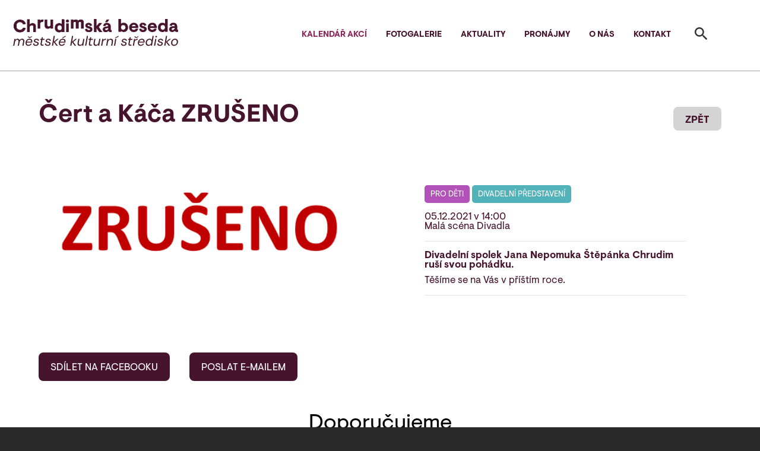

--- FILE ---
content_type: text/html; charset=UTF-8
request_url: https://www.chrudimskabeseda.cz/akce/5326/
body_size: 16344
content:
<!DOCTYPE html>
<html lang="cs" dir="ltr">
<head>
<meta charset="utf-8"/>
<meta name="viewport" content="width=device-width, initial-scale=1"/>
<meta http-equiv="x-ua-compatible" content="ie=edge"/>
<link rel="shortcut icon" href="/wp-content/themes/besedacr/images/favicon.ico">
<title>  Čert a Káča ZRUŠENO - Chrudimská beseda</title>
<link rel="stylesheet" href="https://cdn.jsdelivr.net/npm/bootstrap@4.5.3/dist/css/bootstrap.min.css">
<link rel="stylesheet" href="/css/style.css?v=1.41">
<link rel="stylesheet" href="https://www.chrudimskabeseda.cz/wp-content/themes/besedacr/style.css?v=1.41">
<script src="https://code.jquery.com/jquery-3.5.1.slim.min.js"></script>
<script src="https://cdn.jsdelivr.net/npm/bootstrap@4.5.3/dist/js/bootstrap.bundle.min.js"></script>
<meta name="robots" content="all,follow">
<meta name="author" content="prolidi.cz" />
<meta name="copyright" content="prolidi.cz" />
<meta property="og:locale" content="cs_CZ" />
<meta property="og:type" content="website" />
<meta property="og:title" content="  Čert a Káča ZRUŠENO - Chrudimská beseda" />
<meta property="og:description" content="" />
<meta property="og:image" content="https://www.chrudimskabeseda.cz/wp-content/uploads/2021/11/zruseno.png" />
<meta property="og:url" content="//www.chrudimskabeseda.cz/akce/5326/" />
<link rel='dns-prefetch' href='//s.w.org' />
		<script type="text/javascript">
			window._wpemojiSettings = {"baseUrl":"https:\/\/s.w.org\/images\/core\/emoji\/13.0.1\/72x72\/","ext":".png","svgUrl":"https:\/\/s.w.org\/images\/core\/emoji\/13.0.1\/svg\/","svgExt":".svg","source":{"concatemoji":"https:\/\/www.chrudimskabeseda.cz\/wp-includes\/js\/wp-emoji-release.min.js?ver=5.6.16"}};
			!function(e,a,t){var n,r,o,i=a.createElement("canvas"),p=i.getContext&&i.getContext("2d");function s(e,t){var a=String.fromCharCode;p.clearRect(0,0,i.width,i.height),p.fillText(a.apply(this,e),0,0);e=i.toDataURL();return p.clearRect(0,0,i.width,i.height),p.fillText(a.apply(this,t),0,0),e===i.toDataURL()}function c(e){var t=a.createElement("script");t.src=e,t.defer=t.type="text/javascript",a.getElementsByTagName("head")[0].appendChild(t)}for(o=Array("flag","emoji"),t.supports={everything:!0,everythingExceptFlag:!0},r=0;r<o.length;r++)t.supports[o[r]]=function(e){if(!p||!p.fillText)return!1;switch(p.textBaseline="top",p.font="600 32px Arial",e){case"flag":return s([127987,65039,8205,9895,65039],[127987,65039,8203,9895,65039])?!1:!s([55356,56826,55356,56819],[55356,56826,8203,55356,56819])&&!s([55356,57332,56128,56423,56128,56418,56128,56421,56128,56430,56128,56423,56128,56447],[55356,57332,8203,56128,56423,8203,56128,56418,8203,56128,56421,8203,56128,56430,8203,56128,56423,8203,56128,56447]);case"emoji":return!s([55357,56424,8205,55356,57212],[55357,56424,8203,55356,57212])}return!1}(o[r]),t.supports.everything=t.supports.everything&&t.supports[o[r]],"flag"!==o[r]&&(t.supports.everythingExceptFlag=t.supports.everythingExceptFlag&&t.supports[o[r]]);t.supports.everythingExceptFlag=t.supports.everythingExceptFlag&&!t.supports.flag,t.DOMReady=!1,t.readyCallback=function(){t.DOMReady=!0},t.supports.everything||(n=function(){t.readyCallback()},a.addEventListener?(a.addEventListener("DOMContentLoaded",n,!1),e.addEventListener("load",n,!1)):(e.attachEvent("onload",n),a.attachEvent("onreadystatechange",function(){"complete"===a.readyState&&t.readyCallback()})),(n=t.source||{}).concatemoji?c(n.concatemoji):n.wpemoji&&n.twemoji&&(c(n.twemoji),c(n.wpemoji)))}(window,document,window._wpemojiSettings);
		</script>
		<style type="text/css">
img.wp-smiley,
img.emoji {
	display: inline !important;
	border: none !important;
	box-shadow: none !important;
	height: 1em !important;
	width: 1em !important;
	margin: 0 .07em !important;
	vertical-align: -0.1em !important;
	background: none !important;
	padding: 0 !important;
}
</style>
	<link rel='stylesheet' id='wp-block-library-css'  href='https://www.chrudimskabeseda.cz/wp-includes/css/dist/block-library/style.min.css?ver=5.6.16' type='text/css' media='all' />
<link rel='stylesheet' id='newsletter-css'  href='https://www.chrudimskabeseda.cz/wp-content/plugins/newsletter/style.css?ver=7.2.0' type='text/css' media='all' />
<link rel="https://api.w.org/" href="https://www.chrudimskabeseda.cz/wp-json/" /><link rel="alternate" type="application/json" href="https://www.chrudimskabeseda.cz/wp-json/wp/v2/akce/5326" /><link rel="EditURI" type="application/rsd+xml" title="RSD" href="https://www.chrudimskabeseda.cz/xmlrpc.php?rsd" />
<link rel="wlwmanifest" type="application/wlwmanifest+xml" href="https://www.chrudimskabeseda.cz/wp-includes/wlwmanifest.xml" /> 
<meta name="generator" content="WordPress 5.6.16" />
<link rel="canonical" href="https://www.chrudimskabeseda.cz/akce/5326/" />
<link rel='shortlink' href='https://www.chrudimskabeseda.cz/?p=5326' />
<script>
function myAlert(msg) {
 var alert=document.getElementById('alert')
 alert.innerHTML='<input type="button" value="&#10006;" onclick="myAlertClose()"><br />'+msg;
 alert.style.display="block";
 document.getElementById('alertover').style.height=(document.body.offsetHeight>window.innerHeight?document.body.offsetHeight:window.innerHeight)+'px';
 document.getElementById('alertover').style.display="block";
 document.getElementById("alertover").onclick = myAlertClose;
}
function myAlertClose() {
 document.getElementById('alert').style.display="none";
 document.getElementById('alertover').style.display="none";
}
</script>
<script async src="https://www.googletagmanager.com/gtag/js?id=G-R84F5JGVNL"></script>
<script>window.dataLayer=window.dataLayer || []; function gtag(){dataLayer.push(arguments);} gtag('js',new Date()); gtag('config','G-R84F5JGVNL');</script>
</head>
<body class="path-frontpage">
 <div id="alertover"></div>
 <div id="alert"></div>
 <div>
		<div id="page-wrapper">
			<div id="page">
				<header id="header" class="header" role="banner" aria-label="Site header">
					<nav class="navbar navbar-expand-xl" id="navbar-main">
						<a href="/" title="Chrudimská beseda" rel="home" class="navbar-brand"><img src="/images/beseda-logo-mks-mah-300.png" alt="Logo Chrudimské besedy" class="img-fluid d-block align-top"></a>
						<button class="navbar-toggler navbar-toggler-right" type="button" data-toggle="collapse" data-target="#CollapsingNavbar" aria-controls="CollapsingNavbar" aria-expanded="false" aria-label="Toggle navigation"><span class="navbar-toggler-icon"></span> MENU</button>
						<div class="collapse navbar-collapse justify-content-end" id="CollapsingNavbar">
							<nav role="navigation" aria-labelledby="block-hlavninavigace-menu" id="block-hlavninavigace">
								<h2 class="sr-only" id="block-hlavninavigace-menu">Hlavní navigace</h2>
								<ul block="block-hlavninavigace" class="nav navbar-nav">
								<li class="nav-item"><a href="/kalendar-akci/" class="nav-link aktivni">Kalendář akcí</a></li><li class="nav-item"><a href="/fotogalerie/" class="nav-link">Fotogalerie</a></li><li class="nav-item"><a href="/aktuality/" class="nav-link">Aktuality</a></li><li class="nav-item"><a href="/pronajmy/" class="nav-link">Pronájmy</a></li><li class="nav-item"><a href="/o-nas/" class="nav-link">O nás</a></li><li class="nav-item"><a href="/kontakt/" class="nav-link">Kontakt</a></li>								</ul>
							</nav>
						</div>
					</nav>
					<button class="navbar-toggler navbar-toggler-right search" type="button" data-toggle="collapse" data-target="#ToggleSearch" aria-controls="CollapsingNavbar" aria-expanded="false" aria-label="Toggle search"><span class="navbar-toggler-icon"></span></button>
					<div class="searchform collapse navbar-collapse" id="ToggleSearch">
						<form method="get" action="https://www.chrudimskabeseda.cz" role="search">
							<input name="s" class="form-control fsearch" type="search" placeholder="Zadejte hledaný výraz ..." aria-label="Search">
						</form>
					</div>
				</header>
				<div id="main-wrapper" class="clearfix">
					<div id="main" class="container-fluid">
<link rel="stylesheet" href="/css/simple-lightbox.min.css">
<script src="/js/simple-lightbox.jquery.min.js"></script>
<div id="detailakce">
	<div class="button"><a href="javascript:window.history.back()"><span>ZPĚT</span></a></div>
	<h1 class="title">Čert a Káča ZRUŠENO</h1>
	<div class="clearfix"></div>
	<div class="row">
		<div class="col-md-6 nahled">
			<img class="nahled-img" src="https://www.chrudimskabeseda.cz/wp-content/uploads/2021/11/zruseno.png" alt="">
		</div>
		<div class="col-md-6 item nahled">
			<div class="text">
			<div class="kategorie bgpink">Pro děti</div>
			<div class="kategorie bgcyan">Divadelní představení</div>
<br /><br />05.12.2021 v 14:00<br/>Malá scéna Divadla<br/><hr><p><strong>Divadelní spolek Jana Nepomuka Štěpánka Chrudim ruší svou pohádku. </strong></p>
<p>Těšíme se na Vás v příštím roce.</p>
			<hr>
						</div>
		</div>
	</div>
	<div class="sdilet">
		<a href="https://facebook.com/sharer/sharer.php?u=https%3A%2F%2Fwww.chrudimskabeseda.cz%2Fakce%2F5326%2F" target="_blank">SDÍLET NA FACEBOOKU</a>
		<a href="mailto:?subject=Doporučuji+akci+v+Chrudimské+besedě&body=Na+adrese+https%3A%2F%2Fwww.chrudimskabeseda.cz%2Fakce%2F5326%2F+je+zaj%C3%ADmav%C3%A1+akce.">POSLAT E-MAILEM</a>
	</div>
	<br/>
	<div class="kalnovy-main">
	<h2>Doporučujeme</h2>
	<h4 style="color:white">Nenašel jsem žádné akce v daném místě.</h4>
</div>
<br clear="all" />
					</div>
				</div>
				<footer class="site-footer">
					<div class="container-fluid">
						<section class="row region">
							<div id="block-mapa" class="col-lg-3">
								<div class="content">
									<div class="clearfix">
										<iframe src="https://www.google.com/maps/embed?pb=!1m18!1m12!1m3!1d2567.102248089264!2d15.790013015882684!3d49.953184430950245!2m3!1f0!2f0!3f0!3m2!1i1024!2i768!4f13.1!3m3!1m2!1s0x470dca3d1a080641%3A0xc51b048a825e5f30!2s%C5%A0irok%C3%A1%2085%2C%20Chrudim%20IV%2C%20537%2001%20Chrudim!5e0!3m2!1scs!2scz!4v1601414296058!5m2!1scs!2scz" width="100%" height="100%" frameborder="0" style="border:0;" allowfullscreen="" aria-hidden="false" tabindex="0"></iframe>
									</div>
								</div>
							</div>
							<div id="block-kontaktvpaticce" class="col-lg-3">
								<div class="content">
									<div class="clearfix">
										<h2>Chrudimská beseda</h2>
										<p>Po–Pá: 08:00–15:00</p>
										<div class="kontakty">
										<div><img src="/images/ikona-telefon.svg" alt=""></div>&nbsp;<a href="tel:+420603115874">+420 603 115 874</a> | <a href="tel:+420469660662">+420 469 660 662</a><br/>
										<div><img src="/images/ikona-mail.svg" alt=""></div>&nbsp;<a href="mailto:chbeseda@chbeseda.cz">chbeseda@chbeseda.cz</a><br/>
										<div><img src="/images/ikona-mapa.svg" alt=""></div>&nbsp;Široká 85, 537 01 Chrudim<br/>
										</div>
									</div>
								</div>
							</div>
							<div id="block-webform" class="col-lg-4">
								<h2>Mějte přehled o kulturních akcích</h2>
								<!-- p style="color: #D4D4D4; font-size: 14px;">Po registraci si můžete upravit preference rozesílky dle toho, jaký typ akcí zajímá právě vás.</p -->
								<!--div class="tnp tnp-subscription">
									<form method="post" action="/?na=s">
										<input type="hidden" name="nlang" value="">
										<div class="tnp-field tnp-field-email">
											<label for="tnp-email" class="sr-only">E-mail</label>
											<input class="form-control tnp-email" id="edit-e-mail" type="email" name="ne" placeholder="Zadejte svůj e-mail" value="" required>
										</div>
										<div class="tnp-field tnp-privacy-field custom-control custom-checkbox">
											<label>
												<input type="checkbox" id="edit-gdpr" name="ny" required class="tnp-privacy custom-control-input">
												Souhlasím se <a href="/zpracovani-osobnich-udaju/" target="_blank">zpracováním údajů</a>
											</label>
										</div>
										<div class="tnp-field tnp-field-button">
											<input class="btn btn-primary tnp-submit" type="submit" value="MÍT PŘEHLED" >
										</div>
									</form>
								</div -->
								<div class="content">
									<form action="//www.chrudimskabeseda.cz/?na=s" method="post">
										<input type="hidden" name="nlang" value="">
										<fieldset class="form-group">
											<label for="edit-e-mail" class="sr-only">E-mail</label>
											<input type="email" id="edit-e-mail" name="ne" value="" size="60" maxlength="254" placeholder="Zadejte svůj e-mail" class="form-control" required="required" aria-required="true" pattern="[a-zA-Z0-9._%+-]+@[a-zA-Z0-9.-]+\.[a-zA-Z]{2,}$">
										</fieldset>
										<div class="custom-control custom-checkbox">
											<input type="checkbox" id="edit-gdpr" name="ny" class="custom-control-input" required="required" aria-required="true">
											<label class="custom-control-label" for="edit-gdpr">Souhlasím se <a href="//www.chrudimskabeseda.cz/zpracovani-osobnich-udaju/" target="_blank">zpracováním údajů</a></label>
										</div>
										<div class="form-group" id="edit-actions" style="margin-top: 10px;">
											<button class="btn btn-primary" type="submit" id="edit-actions-submit" value="MÍT PŘEHLED">MÍT PŘEHLED</button>
										</div>
									</form>
								</div>
							</div>
							<div id="block-socialnisite" class="col-lg-2">
								<div class="socsite">
									<div><img alt="" src="/images/ikona-fb.svg"></div>&nbsp;<a href="https://www.facebook.com/chrudimskabeseda" target="_blank">Facebook</a><br />
									<div><img alt="" src="/images/ikona-twitter.svg"></div>&nbsp;<a href="https://twitter.com/chrudimskabesed" target="_blank">Twitter</a><br />
									<div><img alt="" src="/images/ikona-instagram.svg"></div>&nbsp;<a href="https://www.instagram.com/chrudimskabeseda" target="_blank">Instagram</a><br />
								</div>
								<div class="socodkazy">
									<a href="https://www.chrudim.eu/" target="_blank">Město Chrudim</a><br />
									<a href="https://www.navstevnik.cz/" target="_blank">Návštěvník Chrudim</a><br />
									<a href="https://www.kulturavemeste.cz/pardubicky-kraj/chrudim/kulturni-mesicnik/" target="_blank">Kulturní program</a><br />
								</div>
							</div>
						</section>
						<section class="row region region-impressum">
							<nav role="navigation" aria-labelledby="block-impressum-menu" id="block-impressum" class="col-12">
								<h2 class="sr-only" id="block-impressum-menu">Impressum</h2>
								<div class="block-content impright">
									<ul block="block-impressum" class="clearfix nav">
										<li class="nav-item">
											<a href="//www.chrudimskabeseda.cz/vseobecne-obchodni-podminky/" class="nav-link">Všeobecné obchodní podmínky</a>
										</li>
										<li class="nav-item">
											<a href="//www.chrudimskabeseda.cz/zpracovani-osobnich-udaju/" class="nav-link">Zpracování osobních údajů</a>
										</li>
										<li class="nav-item">
											<a href="//www.chrudimskabeseda.cz/caste-dotazy/" class="nav-link">Časté dotazy</a>
										</li>
										<li class="nav-item">
											<a href="//www.chrudimskabeseda.cz/navstevni-rad/" class="nav-link">Návštěvní řád</a>
										</li>
									</ul>
									<a id="backtotop" href="#top"></a>
								</div>
								<div class="impline"></div>
								<div class="block-content impleft">
									<div style="padding: 15px 0 15px 25px;">
										&copy; Chrudimská beseda<br />
										<span>Design <a href="https://zelene.kiwi" target="_blank">zelene.kiwi</a> | Vývoj <a href="https://prolidi.cz" target="_blank">prolidi.cz</a></span>
									</div>
								</div>
							</nav>
						</section>
					</div>
				</footer>
				<div class="portala"><div><a href="//www.chrudimskabeseda.cz/">Chrudimská beseda</a>: <a href="//www.muzeumchrudim.cz/">Muzeum</a> | <a href="//www.divadlochrudim.cz/">Divadlo Karla Pippicha</a> | <a href="//www.kinochrudim.cz/">Městské kino</a> | <a href="//www.barokochrudim.cz/">Muzeum barokních soch</a> | <a href="//www.spolkovydumchrudim.cz/">Spolkový dům</a> | <a href="//www.restauracemuzeum.cz/">Restaurace</a></div></div>
			</div>
		</div>
	</div>
	</body>
</html>


--- FILE ---
content_type: text/css
request_url: https://www.chrudimskabeseda.cz/css/style.css?v=1.41
body_size: 49100
content:
/*
	Theme Name: Beseda Custom Design
	Description: Toto je design stránek pro chrudimskou besedu
	Version: 1.40.0
	Author: Michal & Michal Novotný
	Author URI: https://prolidi.cz
	Tags: Beseda, HTML5, CSS3
*/


/* ------------- main css ---------- */

@import url('https://fonts.googleapis.com/css2?family=Barlow+Condensed:wght@400;500;600;800&display=swap');

@font-face { font-family: Visuelt; src: url("/css/font/VISUELT-REGULAR-PRO.OTF") format("opentype"); }
@font-face { font-family: Visuelt; font-weight: bold; src: url("/css/font/VISUELT-BOLD-PRO.OTF") format("opentype"); }
@font-face { font-family: Visuelt; font-style: italic; src: url("/css/font/VISUELT-ITALIC-PRO.OTF") format("opentype"); }

html { scroll-behavior: smooth; }

h1.title { color: #fff; }
p { margin-bottom: 10px; }
strong { font-weight: 600; }
a, .link { color: #46142d; }
a:hover, a:focus, .link:hover, .link:focus { color: #d91c3c; }
a:active, .link:active { color: #23aeff;}
.text a { text-decoration: underline; }
.text a:hover { color: #888888; }
.button a { text-decoration: none; }
.small { font-size: 0.7em; }
.big { font-size: 1.4em; }
.bgblue { background-color: #214AA3; }
.bgred { background-color: #A34A21; }
.bggreen { background-color: #4AA321; }
.bgpink { background-color: #B252B9; }
.bgcyan { background-color: #52B2B9; }
.bgblack { background-color: #444; }
.bggrey { background-color: #AAA; }
.bgyellow { background-color: #B2B221; }
.aktivni { color: #8c285a !important; }
/* fix blurry images */
/* img { -webkit-backface-visibility: hidden; -ms-transform: translateZ(0); -webkit-transform: translateZ(0); transform: translateZ(0); } */
/* img { image-rendering: pixelated; } */

/* Zasrovnání obrázků podle uživatelského vstupu */
.alignleft { float: left; }
.alignright { float: right; }
.aligncenter { display: block; margin-left: auto !important; margin-right: auto !important; }

body { font-family: Visuelt, sans-serif; font-size: 14px; color: #3b3b3b; background: #292929; }

.header { position: fixed; z-index: 100; width: 100%; border-bottom: 1px solid #9f9f9f; }

#navbar-main { background-color: #fff; padding: 0; }
#navbar-top { background-color: #055a8e; }

.navbar-brand { margin: 0 .5rem .5rem 1rem; padding: 0; }
.navbar-brand img { height: 51px; }

.navbar-toggler { font-size: 0.9rem; line-height: 26px; border: 0; padding: 1rem; margin: 0; border-radius: 0; }
.navbar-toggler:focus { outline: none; }
.navbar-toggler-icon { background-image: url('/images/menu.svg'); }
.navbar-toggler[aria-expanded=true] { background: #686868; color: #fff; }
.navbar-toggler[aria-expanded=true] .navbar-toggler-icon { background-image: url('/images/menu-krizek.svg'); }

.search-toggler { font-size: 1rem; line-height: 26px; border: 0; padding: 1rem; margin: 0; border-radius: 0; }
.search-toggler:focus { outline: none; }
.search-toggler-icon { background-image: url('/images/ikona-lupa.svg'); }
.search-toggler[aria-expanded=true] { background: #686868; color: #fff; }
.search-toggler[aria-expanded=true] .search-toggler-icon { background-image: url('/images/menu-krizek.svg'); }

#block-hlavninavigace { background: #686868; padding: 3rem 5rem; }
#block-hlavninavigace a.nav-link { color: #fff; text-transform: uppercase; padding: .2rem 0; }
#block-hlavninavigace .nav-item { font-size: 1em; }
.search { position: absolute; right: 100px; top: 18px; }
.search img { width: 17px; height: 17px; }

#page { background: #fff; }
#header { top: 35px; }
#main-wrapper { background: #fff; padding-top: 95px; }
#content { padding-top: 2rem; padding-bottom: 2rem; }
#content-after { padding-bottom: 2rem; }

.path-frontpage h1.title { text-align: center; margin-bottom: 1rem; font-size: 1.6em; font-weight: 600; }
.path-frontpage #content { background: transparent url('/images/fotka-uvodni-banner-mobil.jpg') center center no-repeat; background-size: cover; /* border-bottom: 2px solid #686868;*/ }

#block-dalsiweby .nav-item { background: #46142d; border-radius: 15px; margin: 5px 0; padding: 0.6rem 1rem; width: 100%; border: 1px solid transparent; }
#block-dalsiweby .nav-item:hover { color: #fa4600; border: 1px solid #fff; }
#block-dalsiweby .nav-link:hover { }
#block-dalsiweby .nav-link { padding: 0.5rem 1rem 0.5rem 3rem; color: #fff; font-transform: uppercase; background: left center no-repeat; background-size: 2.2rem auto; text-transform: uppercase; line-height: initial; }
#block-dalsiweby .bg-salmuzeumcrcz { background-image: url('/images/ikona-muzeum.svg'); }
#block-dalsiweby .bg-divadlochrudimcz { background-image: url('/images/ikona-divadlo.svg'); }
#block-dalsiweby .bg-kinochrudimcz { background-image: url('/images/ikona-kino.svg'); }
#block-dalsiweby .bg-barokochrudimcz { background-image: url('/images/ikona-mubaso.svg'); }
#block-dalsiweby .bg-spolkovydum { background-image: url('/images/ikona-spolkovy-dum.svg'); }
#block-dalsiweby .bg-salmuzeumcrcz-restaurace { background-image: url('/images/ikona-restaurace.svg'); }
#block-dalsiweby .nav-link span { background-image: url('/images/open_in_new.svg'); width: 24px; height: 24px; display: inline-block; position: absolute; right: 30px; margin-top: -5px; -webkit-filter: invert(100%); filter: invert(100%); }

#block-odkazy { width: 100%; }
#block-odkazy .nav-item { width: 100%; margin: 0.5rem 0; background: #686868; border-radius: 15px; }
#block-odkazy .nav-link { text-align: center; text-transform: uppercase; color: #fff; padding: 1rem; }
#block-odkazy .nav-link:hover { opacity: 0.7; }

#block-aktuality { width: 112%; background: #46142d; border-radius: 0; padding: 30px 0; margin: 30px -15px 0 -15px; color: #fff; overflow: hidden; }
#block-aktuality h2 { font-size: 1.5em; font-weight: 600; text-align: center; padding-bottom: 5px; }
#block-aktuality .nav-item { line-height: normal; padding: 0 1rem 0.3em 1rem; width: 100%; }
#block-aktuality .nav-item div { text-overflow: ellipsis; overflow: hidden; white-space: initial; }
#block-aktuality li:nth-of-type(n+5) { display: none; }
#block-aktuality .nav-link { color: #fff; text-decoration: underline; padding-left: 0; padding-bottom: 0; display: inline-block; }
#block-aktuality .nav-link:hover { color: #aaa }
#block-aktuality .dalsiaktuality { text-align: -webkit-center; text-align: -moz-center; }
#block-aktuality .dalsiaktuality a { display:block;font-weight:600;width:150px;height:48px;border-radius:10px;color:#46142d;background:#fff;text-transform:uppercase;text-align:center;padding-top:15px;margin-top:20px; }
#block-aktuality .dalsiaktuality a:hover { background: #d4d4d4; text-decoration: none; }

#block-zkalendare { width: 100%; margin: 20px 0 0 0; color: #000; overflow: hidden; padding: 0; }
#block-zkalendare h2 { font-size: 1.5em; font-weight: 600; text-align: center; padding-bottom: 0px; }
#block-zkalendare .nav-item { position: relative; background: #d4d4d4; color: #000000CC; line-height: normal; width: 100%; border-radius: 15px; background-position: center; padding: 27% 0px 0px 0px; background-repeat: no-repeat; margin-bottom: 30px; background-size: cover; cursor: pointer; overflow: hidden; }
#block-zkalendare .nav-item:hover {  -webkit-filter: brightness(110%); filter: brightness(110%); }
#block-zkalendare .nav-item div { text-overflow: ellipsis; overflow: hidden; white-space: initial; }
#block-zkalendare .nav-link { color: #000000CC; font-weight: bold; padding-left: 0; padding-bottom: 0; }
#block-zkalendare .nav-link:hover { color: #aaa }
#block-zkalendare .dalsiakce { text-align: -webkit-center; text-align: -moz-center; }
#block-zkalendare .dalsiakce a { display:block;font-weight:600;width:150px;height:48px;border-radius:10px;color:#fff;background:#46142d;text-transform:uppercase;text-align:center;padding-top:15px;margin-top:0px; }
#block-zkalendare .dalsiakce a:hover { background: #d4d4d4; color: #46142d; text-decoration: none; }

#block-zfotogalerie { text-align: center; color: #000; overflow: hidden; margin: 50px -15px 0 -15px; width: 115%; }
#block-zfotogalerie h2 { font-size: 1.5em; font-weight: 600; text-align: center; padding-bottom: 30px; }
#block-zfotogalerie .carousel-inner { border-radius: 0; width: 100%; }
#block-zfotogalerie .carousel-inner img { width: 100%; height: 200px; object-fit: cover; }
#block-zfotogalerie .carousel-caption { position: relative; right: initial; left: initial; bottom: 0px; padding: 10px; width: 100%; text-align: center; background: #d4d4d4; color: #000; }
#block-zfotogalerie .carousel-caption h3 { width: 100%; font-size: 1em; font-weight: 600; margin-bottom: 0px; text-overflow: ellipsis; overflow: hidden; white-space: nowrap; }
#block-zfotogalerie .carousel-caption p { width: 100%; text-overflow: ellipsis; overflow: hidden; white-space: nowrap; }
#block-zfotogalerie .carousel-indicators { bottom: -10px; display: none; }
#block-zfotogalerie .carousel-indicators li { background-color: #000; opacity: 0.5; }
#block-zfotogalerie .carousel-indicators .active { opacity: 1 !important; }
#block-zfotogalerie .carousel-control-next, #block-zfotogalerie .carousel-control-prev { height: 100%; opacity: 0.7; }
#block-zfotogalerie .carousel-control-next:hover, #block-zfotogalerie .carousel-control-prev:hover { opacity: 1; }
#block-zfotogalerie .prohlednoutsi { position: relative; width: fit-content; text-align: center; margin: 0 auto; }
#block-zfotogalerie .prohlednoutsi a { display:block;font-weight:600;width:150px;height:48px;border-radius:10px;border: 2px solid #9F9F9F;color:#46142d;text-transform:uppercase;text-align:center;padding-top:10px;margin-top:10px; }
#block-zfotogalerie .prohlednoutsi a:hover { background: #46142d; color: #fff; border-color: #46142d; text-decoration: none; }

#content .field--name-body { background: #d4d4d4; padding: 2rem; border-radius: 15px; margin-top: 4rem; }
#content .title { font-size: 2.2em; }

.field--name-field-paragraphs > .field__item > .paragraph { margin-bottom: 4rem; }
.field--name-field-paragraphs > .field__item:last-child > .paragraph { margin-bottom: 0; }

.paragraph--type--cols-100  { background: #d4d4d4; padding: 2rem; border-radius: 15px; }

.paragraph--type--cols-50-50 > .row > .field--name-field-col-1,
.paragraph--type--cols-50-50 > .row > .field--name-field-col-2 { display: flex; align-items: stretch; }
.paragraph--type--cols-50-50 > .row > .field--name-field-col-1 > .field__items,
.paragraph--type--cols-50-50 > .row > .field--name-field-col-2 > .field__items { flex: 1; background: #d4d4d4; padding: 2rem; border-radius: 15px; }
.paragraph--type--cols-50-50 > .row > .field--name-field-col-1 { margin-bottom: 4rem; }

.paragraph--type--contact { margin-bottom: 2rem; }

.field--name-field-images { padding: 0; }
.field--name-field-images img { border-radius: 15px; margin: 1rem 0; }

.field--name-field-text h2 { font-size: 1.2em; font-weight: bold; }

.field--name-field-contact-image.field--type-image { float: none; }
.field--name-field-contact-image img { border-radius: 50%; }
.field--name-field-contact-name { font-weight: bold; color: #a42037; }
.field--name-field-contact-email a { color: inherit; text-decoration: underline; }
.field--name-field-contact-email a:hover { color: inherit; }

.view-lease-list .views-row { margin-bottom: 3rem; }
.node--type-lease { background: #d4d4d4; padding: 2rem; border-radius: 15px; }

.btn-primary { background-color: #46142d; border-color: #46142d; border: 0; }
.btn-primary:active, .btn-primary:hover, .btn-primary:focus { background-color: #fff !important; color: #46142d !important; }

.site-footer { background: #686868; padding: 0; font-family: Visuelt, sans-serif; color: #F0F0F0; }
.site-footer h2 { color: #00000066; font-weight: 600; font-size: 1.5em; margin-top: 25px; margin-bottom: 10px; }
.site-footer a { color: #F0F0F0; text-decoration: underline; }
.site-footer a:hover { color: #aaa !important; }
.site-footer .region { margin-top: 0; }
.site-footer .block { border: 0; }
.site-footer .content { font-size: 1em; }

#block-mapa { margin: 0; padding: 0; order: 2; }
#block-mapa .content { padding: 0; height: 100%; }
#block-mapa .content div { height: 100%; }
#block-mapa iframe { display: block; }
#edit-e-mail { background: #00000066 0% 0% no-repeat padding-box; color: #D4D4D4; border: 0; font-size: 1em; max-width: 300px; }
.custom-checkbox .custom-control-label:before, .custom-checkbox .custom-control-input:checked~.custom-control-label::before { background: #00000066 0% 0% no-repeat padding-box; color: #D4D4D4; border: 0; }
#edit-e-mail::placeholder { color: #D4D4D4; text-transform: uppercase; }
#edit-e-mail::-ms-input-placeholder { color: #D4D4D4; text-transform: uppercase; }
#edit-e-mail:-ms-input-placeholder { color: #D4D4D4; text-transform: uppercase; }
#block-kontaktvpaticce { padding: 0 20px 10px 20px; order: 1; }
#block-kontaktvpaticce .kontakty div { display: inline-block; width: 24px; height: 30px; margin-right: 5px; text-align: center; }
#block-webform { padding: 0 20px 10px 20px; order: 3; }
#block-socialnisite { padding: 0px 20px 20px 20px; order: 4; }
#block-socialnisite .socsite { margin-top: 0px; float: left; }
#block-socialnisite .socsite div { display: inline-block; width: 20px; text-align: center; }
#block-socialnisite .socodkazy { margin-top: 0px; float: right; }

.region-impressum { background: #fff; color: #46142d; }
.region-impressum .block { margin-top: 0; margin-bottom: 0; }
.region-impressum .impleft { float: left; height: auto; color:#46142d; }
.region-impressum .impleft a { text-decoration: underline; color: #46142d; }
.region-impressum .impright { float: none; height: auto; }
.region-impressum .impline { display: block; width: 100%; height: 2px; background: #686868 0% 0% no-repeat padding-box; }
.region-impressum .nav { display: block; width: 100%; }
#block-impressum { padding: 0; }
#block-impressum .block-content { display: flex; justify-content: flex-end; }
#block-impressum .block-content ul.nav { padding: 25px 10px; }
#block-impressum .nav-link { color: #46142d; text-decoration: underline; padding: 0.1rem 1rem; }

#backtotop { display: block; width: 87px; align-self: stretch; background: #46142d url('/images/ikona-sipka-nahoru.svg') no-repeat center center; }

.portal { position: fixed; top: 0px; left: 0px; right: 0px; text-align: center; background: #fff; padding: 7px; }
.portal a { color: #46142d; }
.portal img { height: 15px; }
.portala { padding: 0px 15px; background: #000; color: #bababa; /* background: linear-gradient(to right, rgba(0,0,0,1) 0%, rgba(0,0,0,0) 20%, rgba(0,0,0,0) 80%, rgba(0,0,0,1) 100%); */ }
.portala div { padding: 15px 0; text-align: center; white-space: nowrap; overflow: auto; }
.portala div a { color: #bababa; }
.portala div a:hover { color: #fff; }


/******************************************************************************/
/* Small devices (landscape phones, 576px and up) */
@media (min-width: 576px) {
.path-frontpage h1.title { font-size: 1.5em; }
#block-dalsiweby ul { display: flex; justify-content: center; flex-wrap: wrap; }
#ablock-dalsiweby .nav-item { border-radius: 15px; width: 40%; margin: 1rem; padding: 1rem; display: flex; justify-content: center; }
#ablock-dalsiweby .nav-item:after { content: ""; display: block; padding-bottom: 100%; } /* square */
#ablock-dalsiweby .nav-link { background-position: center 30%; padding: 9rem 1rem 0 1rem; text-align: center; background-size: auto; }
#block-dalsiweby .nav-link span { display: none; }
#block-dalsiweby .nav-item { border-radius: 15px; width: 170px; height: 170px; margin: 1rem; padding: 1rem; display: flex; justify-content: center; }
#block-dalsiweby .nav-link { background-position: center 30%; padding: 90px 0 0 0; text-align: center; background-size: auto; }
#block-aktuality { border-radius: 0 10px 10px 0; }
#block-zkalendare { margin: 50px 0 0 30px; }
#ablock-zkalendare .kategorie { position:absolute;top:20px;left:20px;}
#block-zfotogalerie .carousel-inner img { width: 100%; height: 400px; object-fit: cover; }
.region-impressum .nav { display: flex; }
#content .title { font-size: 3em; }
}

/******************************************************************************/
/* Medium devices (tablets, 768px and up) The navbar toggle appears at this breakpoint */
@media (min-width: 768px) {
#main-wrapper { padding-top: 140px; }
#content { padding-top: 3rem; padding-bottom: 3rem; }
#content-after { padding-bottom: 3rem; }
.path-frontpage h1.title { font-size: 2.3em; margin-bottom: 2rem; }
.navbar-brand {  }
.navbar-brand img { height: 96px; }
.navbar-toggler { padding: 3rem 1rem 0; margin: -45px 0 0px 0; border-radius: 0; height: 150px; }
.search { top: 40px; }
#block-hlavninavigace { background: #686868; padding: 2rem 5rem; }
#content { padding-left: 3.5rem; padding-right: 3.5rem; }
.path-frontpage #content { background: transparent url('/images/fotka-uvodni-banner-desktop.jpg') center center no-repeat; background-size: cover; }
#ablock-dalsiweby .nav-item { width: 25%; }
#ablock-dalsiweby .nav-link { padding: 6.5rem 0 0 0; }
#block-odkazy { width: 100%; }
#block-odkazy ul { width: 100%; display: flex; justify-content: center; flex-wrap: wrap; }
#ablock-odkazy .nav-item { width: 25%; display: flex; justify-content: center; flex-wrap: wrap; align-items: stretch; margin: 1rem; border-radius: 15px; }
#block-odkazy .nav-item { width: 170px; justify-content: center; align-items: stretch; margin: 1rem; border-radius: 15px; }
#block-odkazy .nav-link { width: 100%; height: 100%; padding: 2rem; display: flex; justify-content: center; align-items: center; font-weight: 500; }
#block-odkazy .nav-link:after { content: ""; display: block; padding-bottom: 100%; }
#block-zfotogalerie { margin: 60px auto;  width: 720px; }
#block-zfotogalerie .carousel-inner { border-radius: 30px; width: 720px; }
#block-zfotogalerie .prohlednoutsi { position: absolute; right: 30px; top: 15px; margin: 0; }
#block-zfotogalerie .carousel-indicators { display: flex; }
#block-zfotogalerie .carousel-caption { padding: 35px 10px 25px 30px; text-align: left; position: absolute; }
#block-zfotogalerie .carousel-caption h3 { font-size: 1.2em; font-weight: 600; margin-bottom: 0px; }
#block-zfotogalerie .prohlednoutsi a { margin-top: 20px; }
#block-zfotogalerie .carousel-caption h3 { width: 73%; }
#block-zfotogalerie .carousel-caption p { width: 73%; }
.site-footer h2 { font-size: 1.2em; margin-top: 15px; }
.portal { padding: 4px; }
.portal img { height: 28px; }
}

/******************************************************************************/
/* Large devices (desktops, 992px and up) */
@media (min-width: 992px) {
.path-frontpage h1.title { font-size: 3em; }
.navbar-brand img { height: 96px; }
.search { right: 60px; top: 34px; }
.search img { width: 30px; height: 30px; }
#block-hlavninavigace { background: transparent; padding: 0; margin-right: 150px; }
#block-hlavninavigace .nav-item { margin-left: 2rem; }
#block-hlavninavigace a.nav-link { color: #46142d; font-weight: 600; }
#block-hlavninavigace a.nav-link:hover { color: #8c285a; }
#block-odkazy .nav-item { width: 170px; height: 170px; font-size: 1em; }
#block-aktuality { border-radius: 0 15px 15px 0; padding: 40px 60px; margin-top: 50px }
#block-aktuality h2 { font-size: 2.6em; text-align: left; }
#block-aktuality li:nth-of-type(n+5) { display: block; }
#block-aktuality .nav-item { padding: 0 0 0.7em 2rem; }
#block-aktuality .nav-item div { white-space: nowrap; }
#block-aktuality .nav-link { font-size: 1.2em; padding-bottom: 5px; }
#block-aktuality .dalsiaktuality { text-align: -webkit-right; text-align: -moz-right; }
#block-zkalendare { padding: 40px 60px 0; }
/*#block-zkalendare h2 { font-size: 2.6em; text-align: left; } */
#block-zkalendare h2 { font-size: 2.6em; }
#block-zkalendare .nav-item { }
#block-zkalendare .nav-item div { white-space: nowrap; }
#block-zkalendare .nav-link { font-size: 1.2em; padding-bottom: 0; }
#ablock-zkalendare .dalsiakce { text-align: -webkit-right; text-align: -moz-right; }
#block-zfotogalerie h2 { font-size: 2.6em; }
#block-mapa { order: 1; }
#block-kontaktvpaticce { padding-left: 50px; padding-top: 20px; order: 2; }
#block-webform { padding-top: 20px; }
#block-socialnisite { padding: 40px 15px 40px 15px; }
#block-socialnisite .socsite { margin-top: 20px; float: none; }
#block-socialnisite .socodkazy { margin-top: 20px; float: none; }
.region-impressum .impleft { float: left; height: 80px; }
.region-impressum .impright { float: right; height: 80px; }
.region-impressum .impline { display: none; }
}

/******************************************************************************/
/* Extra large devices (large desktops, 1200px and up) */
@media (min-width: 1200px) {
/*html, body { font-size: 1.2em; }*/ /* Nemelo by byt pismo vetsi do 1200px??????????????????? */
#main-wrapper { padding-top: 155px; }
.navbar-brand img { height: 111px; }
.paragraph--type--cols-50-50 > .row > .field--name-field-col-1 { margin-bottom: 0; padding-right: 1.75rem; }
.paragraph--type--cols-50-50 > .row > .field--name-field-col-2 { padding-left: 1.75rem; }
.search { right: 60px; top: 40px; }
#block-webform #edit-e-mail { max-width: 300px; }
#block-zfotogalerie .carousel-control-next, #block-zfotogalerie .carousel-control-prev { height: 100%; width: 10%; }
}

/******************************************************************************/
@media (min-width: 1600px) {
#ablock-dalsiweby .nav-item { width: 14%; }
#ablock-odkazy .nav-item { width: 14%; }
#block-zfotogalerie .prohlednoutsi a { padding-top: 6px; }
#block-zfotogalerie .carousel-control-next, #block-zfotogalerie .carousel-control-prev { height: 100%; width: 10%; }
.portal { padding: 4px; }
}



/***** UPRAVY ZKOMPLETOVAT!!! *******************************/

/* search again OLD
.search { width: 80px; height: 195px; top: -15px; }
.search .navbar-toggler-icon { background-image: url('/images/ikona-lupa.svg'); }
.search .navbar-toggler[aria-expanded=true] { background: initial; }
.searchform { background: #686868; text-align: center; }
.searchform form { padding: 40px 10px; }
.searchform .fsearch { width: 98%; display: inline-block; background: #00000066; border: 0; color: #fff; }
.searchform .fsearch::placeholder { color: #fff; }
@media (max-width: 1599px) {
.search { top: -6px; height: 170px; }
}
@media (max-width: 1199px) {
.search { top: -4px; height: 155px; }
}
@media (max-width: 991px) {
.search { top: 0px; width: 60px; right: 80px; }
.search .navbar-toggler-icon { width: 18px; height: 18px; }
}
@media (max-width: 767px) {
.search { height: 60px; }
}
*/
/* search */
.search { width: 80px; height: 128px; top: 52px; }
.search .navbar-toggler-icon { background-image: url('/images/ikona-lupa.svg'); margin-top: -90px; }
.search .navbar-toggler[aria-expanded=true] { background: initial; }
.searchform { background: #686868; text-align: center; }
.searchform form { padding: 40px 10px; }
.searchform .fsearch { width: 98%; display: inline-block; background: #00000066; border: 0; color: #fff; }
.searchform .fsearch::placeholder { color: #fff; }
@media (max-width: 1599px) {
.search { top: 48px; height: 116px; }
.search .navbar-toggler-icon { margin-top: -55px; }
}
@media (max-width: 1199px) {
.search { top: 46px; height: 106px; }
}
@media (max-width: 991px) {
.search { width: 60px; right: 80px; }
.search .navbar-toggler-icon { margin-top: -50px; width: 18px; height: 18px; }
}
@media (max-width: 767px) {
.search { top: 1px; height: 65px; }
.search .navbar-toggler-icon { margin-top: -8px; }
}

/* udalosti */
#udalosti { display: flex; align-items: center; justify-content: center; }
#udalosti .item { margin: 16px; }
#udalosti .item a { display: flex; justify-content: center; align-items: center; width: 170px; height: 170px; background: #8c285a; color: #fff; border-radius: 15px; text-align: center; font-size: 1em; font-weight: 500; line-height: normal; padding: 32px; text-transform: uppercase; border: 1px solid transparent; }
#udalosti .item a:hover { text-decoration: none; border: 1px solid #000; box-shadow: 2px 2px 5px #888888; }
@media (max-width: 768px) {
#udalosti { display: block; }
#udalosti .item { margin: 16px 0; }
#udalosti .item a { width: 100%; height: 60px; margin-top: 10px; padding: 0 32px; }
}

/* osetreni textu */
.text img { max-width: 100%; height: auto; margin: 0 10px 10px 0; border-radius: 5px; }
.text iframe { max-width: 100%; max-height: 60vw; }

/* alerty */
#alert { position: fixed; left: 5%; top: 5%; width: 90%; height: 90%; display: none; background: #FFF; padding: 15px; border: 1px solid #888; z-index: 112; text-align: center; box-shadow: 5px 10px 8px #888888; border-radius: 5px; }
#alert input { position:absolute;top:2px;right:2px;margin:0;background:transparent;border:0 }
#alertover { position: absolute; top: 0; left:0; width: 100%; background: #888; opacity: 0.5; display: none; z-index: 111; }

/* novy kalendar */
.kalnovy-main { margin-top: 30px; text-align: center; }
.kalnovy-main a { color: #fff; text-decoration: none; }
.kalnovy-main a:hover .spodek { background: #8c285a; }
.kalnovy { background: #46142d; min-width: 250px; max-width: 500px; width: 95%; height: 300px; overflow: hidden; display: inline-block; border-radius: 10px; margin: 5px; position: relative; text-align: left; font-size: 1.1em; }
.kalnovy img {  min-width: 250px; max-width: 500px; width: 100%; height: 200px; object-fit: cover; }
.kalnovy .multikat { position: absolute; left: 10px; top: 10px; }
.kalnovy .kategorie { display: inline-block; border-radius: 5px; color: #fff; text-transform: uppercase; padding: 6px 10px; font-size: 0.8em; }
.kalnovy .spodek { background: #46142d; width:100%; height: 100px; padding: 5px 15px 15px 15px; position: relative; transition: background-color 0.2s; }
.kalnovy .spodek .leva { font-size: 120%; }
.kalnovy .spodek .prava { position: absolute; bottom: 15px; right: 15px; text-align: right; }
.kalnovy .spodek .leva div { line-height: 100%; width: 50%; font-size: 80%; }
.kalnovy .spodek .prava div { line-height: 100%; font-size: 80%; }
.kalnovy .spodek .prava strong { font-weight: 600; }
@media (max-width: 575px) {
.kalnovy-main { margin-top: 10px; padding: 0 10px; }
.kalnovy { margin: 0 0 10px 0; width: 100%; max-width: 575px; }
.kalnovy img { max-width: 575px; }
.kalnovy .spodek .leva div { line-height: 80%; }
.kalnovy .spodek .prava div { line-height: 80%; }
#block-zkalendare { width: 112%; margin: 20px -15px 0 -15px; }
}
@media (max-width: 350px) {
.kalnovy .spodek .leva div { display: none; }
}

/* stranka */
#stranka { margin: 50px; }
#stranka .title { margin-top: 1rem; text-align: left; color: #46142d; }
#stranka .text { background: #D4D4D4; color: #000000CC; border-radius: 15px; opacity: 1; padding: 60px; line-height: normal; }
#stranka .text li { font-size: 0.85rem; margin-bottom: 8px; font-weight: 600; }
#stranka .text ul { padding-inline-start: 16px; }
#stranka h5 { font-weight: 600; margin-top: 15px; }
#stranka .cervena { color: #46142d; }
@media (max-width: 768px) {
#stranka { margin: 50px 0 30px 0; }
#stranka .title { text-align: center; }
#stranka .text { padding: 20px; margin: 0; border-radius: 0; }
}

@media (max-width: 768px) {
#amain { padding: 0; }
#stranka { margin: 30px 0 30px 0; }
#stranka .title { text-align: center; }
#stranka .text { padding: 20px; margin: 0; border-radius: 0; }
}

/* galerie */
#galerie { margin: 40px; text-align: center; }
#galerie .row { width: 100%; }
#galerie img { display: inline-block; border-radius: 15px; }
#galerie img:hover { -webkit-filter: brightness(110%); filter: brightness(110%); }
#galerie .item { margin: 0 30px 30px 0; display: inline-block; }
#galerie .item img { width: 200px; height: 200px; object-fit: cover; }
@media (max-width: 767px) {
#galerie { margin: 10px; }
#galerie .item { margin: 20px 20px 0 0; }
#galerie .item img { width: 160px; height: 160px; }
}
@media (max-width: 575px) {
#galerie .item { margin: 10px; }
#galerie .item img { width: 130px; height: 130px; }
}
@media (max-width: 370px) {
#galerie { margin: 0px; }
}

/* aktuality */
#aktuality { margin: 30px 0; }
#aktuality .title { margin-top: 1rem; color: #46142d; }
#aktuality .row { max-width: fit-content; background: #46142d; color: #fff; border-radius: 15px; opacity: 1; padding: 60px; margin: 0 auto 60px; }
#aktuality .row .list { margin: auto; }
#aktuality .item { font-size: 1em; font-weight: normal; line-height: normal; margin-bottom: 15px; }
#aktuality .item a { color: #fff; font-size: 1.2em; text-decoration: underline; display: inline-block; padding-bottom: 5px; }
#aktuality .item a:hover { opacity: 0.7; }
#aktuality .button { text-align: left; }
#aktuality .button a { display: block; font-weight: 600; width: 160px; height: 48px; border: 2px solid #9F9F9F; border-radius: 8px; color: #46142d; text-transform: uppercase; text-align: center; padding-top: 10px; margin-top: 20px; }
#aktuality .button a:hover { background: #46142d; color: #fff; text-decoration: none; border-color: #46142d; }
@media (max-width: 768px) {
#aktuality .row { max-width: 100%; padding: 20px; margin: 0; border-radius: 0; }
#aktuality .item a { font-size: 1em; }
#aktuality .button { text-align: -webkit-center; text-align: -moz-center; margin: 0 auto; }
}

/* fotogalerie */
#fotogalerie { margin: 50px; }
#fotogalerie .title { text-align: left; color: #46142d; }
#fotogalerie a { color: #444; text-decoration: none; }
#fotogalerie a:hover .spodek { background: #8c285a; }
#fotogalerie .item { display: inline-grid; margin: 20px 20px 20px 0; width: 300px; height: 350px; background: #D4D4D4; color: #000000CC; border-radius: 15px; padding: 0px; overflow: hidden; line-height: normal; cursor: pointer; text-align: center; }
#fotogalerie .item img { width: 300px; height: 250px; object-fit: cover; }
#fotogalerie .item .spodek { font-size: 120%; background: #46142d; width:100%; height: 100px; padding: 10px 15px 15px 15px; position: relative; transition: background-color 0.2s; color: #fff; }
#fotogalerie #vyber-rok { background: none; border: none; color: #46142d; font-size: 2em; outline: none; }
#fotogalerie #vyber-rok option { }
@media (max-width: 799px) {
#fotogalerie { margin: 30px 0 30px 0; text-align: center; }
#fotogalerie .title { text-align: center; }
}
@media (max-width: 575px) {
#fotogalerie .title { text-align: center; }
#fotogalerie .item { width: 100%; height: 250px; margin: 0 0 20px 0; border-radius: 0; }
#fotogalerie .item img { width: 100%; height: 200px; }
#fotogalerie .item .spodek { padding-top: 5px; }
}

/* kalendar akci */
#kalendar .filter { margin: 0 auto; width: 650px; padding: 20px; background: #46142d; border-radius: 15px; font-size: 1.2rem; color: #fff; }
#kalendar .filter form { position: relative; }
#kalendar .filter select, #kalendar .filter input { width: 48%; max-width: 48%; height: 40px; padding: 10px; font-size: 1em; font-weight: 500; background: #fff; color: #000; border-radius: 4px; border: 0; margin-bottom: 10px; }
#kalendar .filter select { margin-right: 10px; text-transform: uppercase; }
#kalendar .filter .fco { padding-right: 35px; }
#kalendar .filter .fsearch { background: #fff url('/images/ikona-lupa.svg') no-repeat 97% center; background-size: 18px; width: 18px; position: absolute; right: 20px; bottom: 0px; }
#kalendar .filter *::placeholder { color: #888; }
#kalendar .filter *::-ms-input-placeholder { color: #888; }
#kalendar .filter *:-ms-input-placeholder { color: #888; }
#kalendar { margin: 50px 0 50px 5px; }
#kalendar .button a { float: left; margin-top: 8px; margin-right: 10px; background: #fff; border-radius: 8px; padding: 8px 13px 4px 15px; width: 50px; height: 50px; font-size: 1.8em; font-weight: 600; color: #46142d; }
#kalendar .button a:hover { background: #46142d; color: #fff; text-decoration: none; }
#kalendar .mesic { float: left; margin-right: 10px; font-size: 1.8em; font-weight: 600; color: #fff; margin-top: 20px; }
#kalendar .dny { overflow: auto; color: #fff; font-size: 1.2em; padding: 0; background: #46142d; border-radius: 8px 0 0 8px; position: relative; top: 8px; }
#kalendar .dny div { background: #46142d; white-space: nowrap; border-radius: 8px 0 0 8px; padding: 0 10px; }
#kalendar .dny a { display: inline-block; width: 30px; text-align: center; color: #fff; height: 50px; line-height: 100%; padding-top: 5px; }
#kalendar .dny a:hover { color: #46142d; background: #fff; text-decoration: none; }
#kalendar .dny .dnes { color: #46142d; background: #fff; display: inline-block; width: 30px; text-align: center; height: 50px; line-height: 100%; padding-top: 5px; }
#kalendar .dny .vikend { color: #fa4600; }
#kalendar .dny small { display: block; font-size: 0.75em; }
#kalendar .den { margin-top: 30px; }
#kalendar .den h5 { color: #fff; }
#kalendar .den u { font-weight: normal; text-decoration: none; text-transform: lowercase; }
#kalendar .den .hr { border-bottom: 4px solid #333333; }
#kalendar .den .item { margin: 20px auto; width: 650px; background: #D4D4D4; color: #000000CC; box-shadow: 0px 0px 30px #000000; border-radius: 15px; opacity: 1; padding: 30px 40px; line-height: normal; cursor: pointer; }
#kalendar .den .item:hover { -webkit-filter: brightness(110%); filter: brightness(110%); }
#kalendar .den .item h6 { font-size: 1.2rem; font-weight: 600; margin: 0; }
#kalendar .den .item small { font-size: 0.85rem; }
#kalendar .den .item .kategorie { width: fit-content; height: 30px; border-radius: 5px; color: #fff; text-transform: uppercase; text-align: center; padding: 6px 10px; font-size: 0.8em; margin-top: 10px; }
#kalendar .den .item .leva { width: 50%; display: inline-block; }
#kalendar .den .item .prava { width: 50%; display: inline; }
#kalendar .den .item .kde { text-align: right; padding-top: 10px; margin-right: -10px; clear: both; }
#kalendar .den .item img { display: block; width: 150px; height: 100px; object-fit: cover; border-radius: 8px; margin-right: -10px; float: right; }
#kalendar .den .item .leva a { color: #000000CC; text-decoration: none; }
#kalendar .den .item .leva a:hover { color: #9F9F9F; }
#kalendar #vyber-mesic, #kalendar #vyber-rok { float: left; background: #fff; color: #46142d; border-style: none; outline-style: none; -webkit-appearance: none; -moz-appearance: none; appearance: none; padding: 0 20px 0 10px; background: url(/images/arrow-down.png) 96% / 10px no-repeat; }
#kalendar #vyber-mesic option, #kalendar #vyber-rok option { background-color: #fff; }
#kalendar #vyber-mesic:enabled, #kalendar #vyber-rok:enabled { background-color: #fff; }
@media (max-width: 768px) {
#kalendar .filter { width: 100%; border-radius: 0; padding: 20px 10px 0 10px; }
#kalendar .filter select, #kalendar .filter input { width: 100%; max-width: 100%; }
#kalendar .filter .fsearch { right: 10px; }
#kalendar { margin: 30px 0; }
#kalendar .title { text-align: center; }
#kalendar .button a { font-size: 1.4rem; }
#kalendar .mesic { font-size: 1.4rem; margin-top: 22px; }
#kalendar .dny { width: 100%; padding: 0; top: 20px; border-radius: 0; background: linear-gradient(to right, rgba(0, 0, 0, 1) 0%, rgba(163, 33, 54, 1) 20%, rgba(163, 33, 54, 1) 80%, rgba(0, 0, 0, 1) 100%); }
#kalendar .dny div { border-radius: 0; background: transparent; }
#kalendar .den .item { padding: 20px; margin: 0 5% 20px 5%; width: 90%; }
#kalendar .den .item .kde { margin-right: 0px; }
#kalendar .den .item img { margin-right: 0px; }
#kalendar .den h5 { margin-left: 20px; font-size: 1rem; }
#kalendar .den .hr { margin-left: 20px; border-bottom: 2px solid #333333;  }
}
@media (max-width: 576px) {
#kalendar .den .item img { width: 100px; }
}
@media (max-width: 360px) {
#kalendar .mesic { font-size: 5vw; margin-right: 0; margin-top: 20px; }
#kalendar .multikat { top: 10px; left: 10px; }
}

/* kontakt */
#kontakt a { color: #D4D4D4; }
#kontakt a:hover { color: #FFF; }
#kontakt .title { margin: 3rem 45px 0 45px; text-align: left; color: #46142d; }
#kontakt .row { margin: 15px; }
#kontakt .col-md-6 { display: flex; }
#kontakt .text { width: 100%; min-width: 350px; padding: 40px 20px; background: #46142d; color: #D4D4D4; border-radius: 15px; margin: 15px; line-height: normal; }
#kontakt .text h5 { margin-bottom: 0; font-weight: 600; color: #fff; }
#kontakt .predprodej { border: 2px solid #FFFFFF; border-radius: 8px; padding: 20px; margin-left: -22px; }
#kontakt .predprodej span { display: inline-block; width: 60px; white-space: nowrap; }
#kontakt .adresa { float: left; font-size: 1.2em; line-height: normal; }
#akontakt .ucet { display: flex; align-items: flex-end; }
#kontakt .ucet a { font-size: 1.2em; }
#kontakt big { font-weight:600; }
#kontakt b { font-weight:600; }
#kontakt .lidi { columns: 2 250px; margin: 30px; }
#kontakt .item { margin-bottom: 20px; line-height: 100%; }
#kontakt small { font-size: 0.8em; padding-bottom: 10px; display: inline-block; }
#kontakt .mensi { font-size: 0.8em; padding: 10px 0; display: inline-block; }
#kontakt .foto { float: left; margin-right: 10px; }
#kontakt .foto img { width: 60px; height: 60px; border-radius: 15px; }
#kontakt .popis { display:inline-block; }
#kontakt .email { text-decoration: underline; }
@media (max-width: 768px) {
#amain { padding: 0; }
#kontakt { margin: 30px -15px; }
#kontakt .title { text-align: center; margin: 1rem 0 1rem; }
#kontakt .row { margin: 0; }
#kontakt .col-md-8 { padding: 0; }
#kontakt .text { padding: 20px; margin: 0; border-radius: 0; }
#kontakt .predprodej { margin-right: -22px; margin-top: -20px; }
#kontakt .lidi { margin: 15px; }
#kontakt .item a { font-size: 1em; }
}
@media (max-width: 576px) {
#kontakt .text { min-width: unset; padding: 10px 0px; }
}

/* pronajmy */
#pronajmy { margin: 50px; }
#pronajmy b { font-weight: 600; }
#pronajmy .title { margin-top: 1rem; text-align: left; color: #46142d; }
#pronajmy .text { background: #D4D4D4; color: #000000CC; border-radius: 15px; opacity: 1; padding: 40px 60px; margin-bottom: 20px; padding-bottom: 100px}
#pronajmy .vetsi { font-size: 1.2em; }
#pronajmy h5 { font-weight: 600; margin-top: 15px; font-size: 1.2rem; }
#pronajmy .cervena { color: #46142d; }
#pronajmy .text li { font-size: 0.85rem; margin-bottom: 0px; font-weight: 600; }
#pronajmy .text ul { padding-inline-start: 16px; }
#pronajmy .text .row .obsah { overflow: auto;}
#pronajmy .button { text-align: left; display: inline-block; margin: 5px 5px 5px 0; font-size: 1em; }
#pronajmy .button a { display: block; font-weight: 600; border-radius: 8px; background: #46142d; color: #fff; text-transform: uppercase; text-align: center; padding: 10px 20px; }
#pronajmy .button a:hover { color: #46142d; background: #fff; text-decoration: none; }
#pronajmy .cenik { border: 2px solid #9F9F9F; border-radius: 8px; padding: 15px 30px; margin: 5px 0; overflow: auto; }
#pronajmy table tbody td { border: 1px solid #9F9F9F; font-size: 0.9rem; padding: 5px 10px; text-align: center; }
#pronajmy table tbody td:first-child { border-left: 0; text-align: left; }
#pronajmy table tbody td:last-child { border-right: 0; }
#pronajmy table tbody tr:first-child td { border-top: 0; }
#pronajmy table tbody tr:last-child td { border-bottom: 0; }
#pronajmy table thead th { border: 0; color: #46142d; font-weight: 600; padding-bottom: 5px; }
#pronajmy .checky { width: 100%; text-align: right; }
#pronajmy .checky .button { display: inline-block; font-size: 0.9em; font-weight: 500; height: 28px; border-radius: 6px; background: #46142d; color: #fff; text-transform: uppercase; text-align: center; padding: 6px 12px; }
#pronajmy .galerie { margin: 40px 0; }
#pronajmy .galerie img { float: left; width: 31.3%; height: 9.5vw; object-fit: cover; border-radius: 4px; text-align: center; margin: 0 0 10px 2%; }
#pronajmy .galerie img:hover { opacity: 0.7; }
#pronajmy .kontakt { line-height: 100%; }
#pronajmy .kontakt h5 { margin: 0; }
#pronajmy .foto { float: left; margin-right: 10px; }
#pronajmy .foto img { width: 60px; height: 60px; border-radius: 30px; }
#pronajmy .popis { display:inline-block; }
#pronajmy .email { text-decoration: underline; }
@media (max-width: 768px) {
#pronajmy { margin: 30px 0 30px 0; }
#pronajmy .title { text-align: center; }
#pronajmy .text { padding: 20px; margin: 0 0 20px 0; border-radius: 0; padding-bottom: 100px;}
#pronajmy .cenik { border-left: 0; border-right: 0; border-radius: 0; padding: 0 10px; margin: 5px -20px 0 -20px; }
#pronajmy table tbody td { padding: 2px 5px; }
#pronajmy .checky { text-align: left; margin-top: 10px; }
#pronajmy .galerie { margin: 20px 0; text-align: center; }
#pronajmy .galerie img { width: 47%; height: 30vw; float: none; margin: 0 1% 10px 1%; }
#pronajmy .galerie a { text-align: center; }
}

/* hledat */
#hledat { margin: 50px; }
#hledat b { font-weight: 600; }
#hledat .title { margin-top: 1rem; text-align: left; color: #46142d; }
#hledat .text { background: #D4D4D4; color: #000000CC; border-radius: 15px; opacity: 1; padding: 60px; margin-bottom: 20px; }
#hledat h2 { font-weight: 600; margin: 10px 0 0 0; font-size: 1.2rem; }
#hledat article { margin-bottom: 10px; padding-bottom: 10px; border-bottom: 1px solid #bbb; }
@media (max-width: 768px) {
#hledat { margin: 50px 0 30px 0; }
#hledat .title { margin-top: 0; text-align: center; }
#hledat .text { padding: 20px; margin: 0; border-radius: 0; }
}

/* single akce */
#detailakce { margin: 50px; }
#detailakce .title { float: left; color: #46142d; }
#detailakce .nahled { }
#detailakce .nahled-img { width: 100%; border-radius: 15px; }
#detailakce .text { /*background: #D4D4D4; color: #000000CC;*/ border-radius: 15px; opacity: 1; padding: 60px; color: #46142d; }
#detailakce .text iframe { width: 100%; height: 30vw; }
#detailakce .text a { }
#detailakce .text a:hover { color: #888888; }
#detailakce .button { float: right; }
#detailakce .button a { display: block; font-size: 1.2em; font-weight: 600; height: 40px; background: #D4D4D4; border-radius: 8px; color: #46142d; text-transform: uppercase; text-align: center; padding: 11px 20px; margin-top: 10px; }
#detailakce .button a:hover { background: #46142d; color: #fff; text-decoration: none; }
#detailakce .item { color: #fff; line-height: 100%; font-size: 1.2em; }
#detailakce .item small { display: block; margin-top: 30px; }
#detailakce .item .kategorie { width: fit-content; height: 30px; display: inline-block; border-radius: 5px; color: #fff; text-transform: uppercase; text-align: center; padding: 8px 10px; font-size: 0.8em; }
#detailakce .item .vstupenky { width: max-content; margin: 0 auto; position: absolute; top: 50px; right: 15px; }
#detailakce .item .vstupenky a { display: block; font-size: 1em; font-weight: 600; width: fit-content; height: 40px; background: #46142d; border-radius: 8px; color: #fff; text-transform: uppercase; text-align: center; padding: 14px 20px; margin-top: 0px; text-decoration: none; }
#detailakce .item .vstupenky a:hover { background: #d4d4d4; color: #46142d; text-decoration: none; }
#detailakce .sdilet {  }
#detailakce .sdilet a { display: inline-block; font-size: 1.2em; width: fit-content; font-weight: 500; height: 48px; border-radius: 8px; background: #46142d; color: #fff; text-transform: uppercase; text-align: center; padding: 14px 20px; margin-top: 20px; margin-right: 30px; }
#detailakce .sdilet a:hover { background: #d4d4d4; color: #46142d; text-decoration: none; }
#detailakce #block-zkalendare { margin: 0 auto; }
#detailakce #block-zkalendare h2 { text-align: center; }
#detailakce #block-zkalendare .nav-item { width: 48%; margin: 1% 1%; padding: 13% 0 0px 0; cursor:pointer; }
#detailakce #block-zkalendare .nav-item:hover { -webkit-filter: brightness(110%); filter: brightness(110%); }
#detailakce h2 { color: #000; margin-bottom: 20px; font-size: 2.6em; }
@media (max-width: 1200px) {
#detailakce .text { padding: 30px; }
#detailakce .item .vstupenky { top: 20px; }
}
@media (max-width: 767px) {
#detailakce { margin: 50px 0 30px 0; }
#detailakce .title { margin-left: 20px; margin-bottom: 20px; float: none; text-align: left; }
#detailakce .row { margin: 0; }
#detailakce .nahled { padding: 0; }
#detailakce .nahled-img { border-radius: 0; }
#detailakce .button { float: left; margin-right: 20px; margin-left: 20px; }
#detailakce .button a { width: 48px; padding: 0 0 0 15px; margin-top: -5px; }
#detailakce .button span { visibility: hidden; }
#detailakce .button span:before { visibility: visible; content: '<'; font-size: 1.8em; }
#detailakce .item .kategorie { }
#detailakce .item .vstupenky a { margin: 0; }
#detailakce .text { padding: 20px; margin: 0; border-radius: 0; }
#detailakce .text iframe { width: 100%; height: 60vw; }
#detailakce .sdilet { text-align: center; }
#detailakce .sdilet a { margin-left: 30px; overflow: hidden; }
#detailakce #block-zkalendare { margin: 50px 0 0 0; }
#detailakce #block-zkalendare .nav-item { width: 100%; padding: 27% 0 0px 0; margin: 10px; }
#detailakce #block-zkalendare li { margin: 15px; }
}
@media (max-width: 350px) {
#detailakce .item .vstupenky { position: initial; margin-bottom: 20px; }
}

/* single foto */
#foto { margin: 50px; }
#foto .title { margin-top: 1rem; text-align: left; color: #46142d; }
#foto .button { float: right; }
#foto .button a { display: block; font-size: 1.2em; font-weight: 600; height: 40px; background: #D4D4D4; border-radius: 8px; color: #46142d; text-transform: uppercase; text-align: center; padding: 11px 20px; margin-top: 10px; }
#foto .button a:hover { background: #46142d; color: #fff; text-decoration: none; }
#foto .text { background: #D4D4D4; color: #000000CC; box-shadow: 0px 0px 30px #000000; border-radius: 15px; opacity: 1; padding: 60px; }
#foto iframe, #foto video {	border-radius: 15px; margin: 10px 20px; }
@media (max-width: 767px) {
#foto { margin: 50px 0 30px 0; }
#foto .title { text-align: right; padding-right: 15px; }
#foto .button { float: left; margin-right: 20px; margin-left: 20px; }
#foto .button a { width: 48px; padding: 0 0 0 15px; margin-top: -5px; }
#foto .button span { visibility: hidden; }
#foto .button span:before { visibility: visible; content: '<'; font-size: 1.8em; }
#foto .text { padding: 20px; margin: 0; border-radius: 0; }
#foto iframe, #foto video { width: 100%; margin: 10px 0px; }
}
@media (max-width: 575px) {
#foto iframe, #foto video { }
}

/* single aktualita */
#aktualita { margin: 50px; }
#aktualita .title { float: left; color: #46142d; }
#aktualita .text { background: #D4D4D4; color: #000000CC; border-radius: 15px; opacity: 1; padding: 60px;/* -webkit-columns: 2 250px; -moz-columns: 2 250px; columns: 2 250px;*/ }
#aktualita .text a:hover { color: #888888; }
#aktualita .button { float: right; }
#aktualita .button a { display: block; font-size: 1.2em; font-weight: 600; height: 40px; background: #D4D4D4; border-radius: 8px; color: #46142d; text-transform: uppercase; text-align: center; padding: 11px 20px; margin-top: 10px; }
#aktualita .button a:hover { background: #46142d; color: #fff; text-decoration: none; }
@media (max-width: 768px) {
#aktualita { margin: 50px 0 30px 0; }
#aktualita .title { margin-left: 20px; margin-bottom: 20px; float: none; text-align: left; }
#aktualita .button { float: left; margin-right: 20px; margin-left: 20px; }
#aktualita .button a { width: 48px; padding: 0 0 0 15px; margin-top: -5px; }
#aktualita .button span { visibility: hidden; }
#aktualita .button span:before { visibility: visible; content: '<'; font-size: 1.8em; }
#aktualita .text { padding: 20px; margin: 0; border-radius: 0; }
}

/* single udalost */
#udalost { margin: 50px; }
#udalost .title { float: left; color: #46142d; }
#udalost .text { background: #D4D4D4; color: #000000CC; border-radius: 15px; opacity: 1; padding: 60px; -webkit-columns: 2 250px; -moz-columns: 2 250px; columns: 2 250px; }
#udalost .text img { max-width: 100%; height: unset; }
#udalost .button { float: right; }
#udalost .button a { display: block; font-size: 1.2em; font-weight: 600; height: 40px; background: #D4D4D4; border-radius: 8px; color: #46142d; text-transform: uppercase; text-align: center; padding: 11px 20px; margin-top: 10px; }
#udalost .button a:hover { background: #46142d; color: #fff; text-decoration: none; }
@media (max-width: 768px) {
#udalost { margin: 50px 0 30px 0; }
#udalost .title { margin-left: 20px; margin-bottom: 20px; float: none; text-align: left; }
#udalost .button { float: left; margin-right: 20px; margin-left: 20px; }
#udalost .button a { width: 48px; padding: 0 0 0 15px; margin-top: -5px; }
#udalost .button span { visibility: hidden; }
#udalost .button span:before { visibility: visible; content: '<'; font-size: 1.8em; }
#udalost .text { padding: 20px; margin: 0; border-radius: 0; }
}

.panorama { max-width: 100%; min-height: 50vh; }

/* svg ikona nadpisu */
#block-chb-theme-page-title img { -webkit-filter: drop-shadow( 5px 5px 5px #000); filter: drop-shadow( 5px 5px 5px #000); }

.sl-overlay { background: #000;}
.sl-wrapper .sl-close, .sl-wrapper .sl-counter, .sl-wrapper .sl-navigation button { color: #fff;}

.clear { padding-bottom: 30px; }

input:focus, select:focus, textarea:focus, button:focus { outline: none; }

.sponzori { text-align:center; margin-top:50px; margin-bottom:0; padding: 10px; color: #000; }
.sponzori a { display:inline-block;padding:10px 20px; }
.sponzori img { height: 100px; }

@media (max-width: 768px) {
#main { padding: 0; }
.clear { padding-bottom: 5px; }
.sponzori img { height: 50px; }
}

--- FILE ---
content_type: text/css
request_url: https://www.chrudimskabeseda.cz/wp-content/themes/besedacr/style.css?v=1.41
body_size: 1061
content:
/*
	Theme Name: Beseda Custom Design
	Description: Toto je design stránek pro chrudimskou besedu
	Version: 1.0.0
	Author: Michal & Michal Novotný
	Author URI: https://prolidi.cz
	Tags: Beseda, HTML5, CSS3
*/


/* subpage specific css */

#header { top: 0px; }
#main-wrapper { padding-top: 59px; }
.search { top: 0px; }
.navbar-brand { margin: 1rem; padding: 0; }
.navbar-brand img { height: 22px; width: 160px; }

@media (min-width: 768px) {
#main-wrapper { padding-top: 105px; }
.search { top: 40px; height: 120px; }
.navbar-brand { margin: 2rem 0 2rem 0; }
.navbar-brand img { height: 40px; width: 200px; }
}

@media (min-width: 992px) {
.navbar-brand img { height: 40px; }
}

@media (min-width: 1200px) {
#main-wrapper { padding-top: 120px; }
.search { top: 45px; height: 120px; }
.navbar-brand img { height: 55px; width: 300px; }
}

@media (min-width: 1600px) {
.search { top: 45px; height: 135px; }
.search .navbar-toggler-icon { margin-top: -70px; }
}

@media (max-width: 767px) {
.navbar-brand { margin: 1rem 0; }
.navbar-brand img { height: 26px; }
}


--- FILE ---
content_type: text/css
request_url: https://www.chrudimskabeseda.cz/css/simple-lightbox.min.css
body_size: 4982
content:
/*!
	By André Rinas, www.andrerinas.de
	Documentation, www.simplelightbox.de
	Available for use under the MIT License
	Version 2.7.0
*/

body.hidden-scroll {
  overflow: hidden
}

.sl-overlay {
  position: fixed;
  left: 0;
  right: 0;
  top: 0;
  bottom: 0;
  background: #000;
  opacity: .7;
  display: none;
  z-index: 1035
}

.sl-wrapper {
  z-index: 1040;
  width: 100%;
  height: 100%;
  left: 0;
  top: 0;
  position: fixed
}

.sl-wrapper * {
  box-sizing: border-box
}

.sl-wrapper button {
  border: 0 none;
  background: transparent;
  font-size: 28px;
  padding: 0;
  cursor: pointer
}

.sl-wrapper button:hover {
  opacity: 0.7
}

.sl-wrapper .sl-close {
  display: none;
  position: fixed;
  right: 30px;
  top: 30px;
  z-index: 10060;
  margin-top: -14px;
  margin-right: -14px;
  height: 44px;
  width: 44px;
  line-height: 44px;
  font-family: Arial, Baskerville, monospace;
  color: #000;
  font-size: 3rem
}

.sl-wrapper .sl-counter {
  display: none;
  position: fixed;
  top: 30px;
  left: 30px;
  z-index: 1060;
  color: #000;
  font-size: 1rem
}

.sl-wrapper .sl-navigation {
  width: 100%;
  display: none
}

.sl-wrapper .sl-navigation button {
  position: fixed;
  top: 50%;
  margin-top: -22px;
  height: 44px;
  width: 22px;
  line-height: 44px;
  text-align: center;
  display: block;
  z-index: 10060;
  font-family: Arial, Baskerville, monospace;
  color: #000
}

.sl-wrapper .sl-navigation button.sl-next {
  right: 5px;
  font-size: 2rem
}

.sl-wrapper .sl-navigation button.sl-prev {
  left: 5px;
  font-size: 2rem
}

@media (min-width: 35.5em) {
  .sl-wrapper .sl-navigation button {
    width: 44px
  }

  .sl-wrapper .sl-navigation button.sl-next {
    right: 10px;
    font-size: 3rem
  }

  .sl-wrapper .sl-navigation button.sl-prev {
    left: 10px;
    font-size: 3rem
  }
}

@media (min-width: 50em) {
  .sl-wrapper .sl-navigation button {
    width: 44px
  }

  .sl-wrapper .sl-navigation button.sl-next {
    right: 20px;
    font-size: 3rem
  }

  .sl-wrapper .sl-navigation button.sl-prev {
    left: 20px;
    font-size: 3rem
  }
}

.sl-wrapper.sl-dir-rtl .sl-navigation {
  direction: ltr
}

.sl-wrapper .sl-image {
  position: fixed;
  -ms-touch-action: none;
  touch-action: none;
  z-index: 10000
}

.sl-wrapper .sl-image img {
  margin: 0;
  padding: 0;
  display: block;
  border: 0 none;
  width: 100%;
  height: auto
}

@media (min-width: 35.5em) {
  .sl-wrapper .sl-image img {
    border: 0 none
  }
}

@media (min-width: 50em) {
  .sl-wrapper .sl-image img {
    border: 0 none
  }
}

.sl-wrapper .sl-image iframe {
  background: #000;
  border: 0 none
}

@media (min-width: 35.5em) {
  .sl-wrapper .sl-image iframe {
    border: 0 none
  }
}

@media (min-width: 50em) {
  .sl-wrapper .sl-image iframe {
    border: 0 none
  }
}

.sl-wrapper .sl-image .sl-caption {
  display: none;
  padding: 10px;
  color: #fff;
  background: rgba(0, 0, 0, 0.8);
  font-size: 1rem;
  position: absolute;
  bottom: 0;
  left: 0;
  right: 0
}

.sl-wrapper .sl-image .sl-caption.pos-top {
  bottom: auto;
  top: 0
}

.sl-wrapper .sl-image .sl-caption.pos-outside {
  bottom: auto
}

.sl-wrapper .sl-image .sl-download {
  display: none;
  position: absolute;
  bottom: 5px;
  right: 5px;
  color: #000;
  z-index: 1060
}

.sl-spinner {
  display: none;
  border: 5px solid #333;
  border-radius: 40px;
  height: 40px;
  left: 50%;
  margin: -20px 0 0 -20px;
  opacity: 0;
  position: fixed;
  top: 50%;
  width: 40px;
  z-index: 1007;
  -webkit-animation: pulsate 1s ease-out infinite;
  -moz-animation: pulsate 1s ease-out infinite;
  -ms-animation: pulsate 1s ease-out infinite;
  -o-animation: pulsate 1s ease-out infinite;
  animation: pulsate 1s ease-out infinite
}

.sl-scrollbar-measure {
  position: absolute;
  top: -9999px;
  width: 50px;
  height: 50px;
  overflow: scroll
}

.sl-transition {
  transition: -moz-transform ease 200ms;
  transition: -ms-transform ease 200ms;
  transition: -o-transform ease 200ms;
  transition: -webkit-transform ease 200ms;
  transition: transform ease 200ms
}

@-webkit-keyframes pulsate {
  0% {
    transform: scale(0.1);
    opacity: 0.0
  }

  50% {
    opacity: 1
  }

  100% {
    transform: scale(1.2);
    opacity: 0
  }
}

@keyframes pulsate {
  0% {
    transform: scale(0.1);
    opacity: 0.0
  }

  50% {
    opacity: 1
  }

  100% {
    transform: scale(1.2);
    opacity: 0
  }
}

@-moz-keyframes pulsate {
  0% {
    transform: scale(0.1);
    opacity: 0.0
  }

  50% {
    opacity: 1
  }

  100% {
    transform: scale(1.2);
    opacity: 0
  }
}

@-o-keyframes pulsate {
  0% {
    transform: scale(0.1);
    opacity: 0.0
  }

  50% {
    opacity: 1
  }

  100% {
    transform: scale(1.2);
    opacity: 0
  }
}

@-ms-keyframes pulsate {
  0% {
    transform: scale(0.1);
    opacity: 0.0
  }

  50% {
    opacity: 1
  }

  100% {
    transform: scale(1.2);
    opacity: 0
  }
}

.sl-wrapper .sl-close, .sl-wrapper .sl-counter, .sl-wrapper .sl-navigation button {
  color: #fff;
}


--- FILE ---
content_type: image/svg+xml
request_url: https://www.chrudimskabeseda.cz/images/ikona-telefon.svg
body_size: 270
content:
<svg xmlns="http://www.w3.org/2000/svg" width="17.999" height="17.998" viewBox="0 0 17.999 17.998"><g transform="translate(-3 -3)"><path d="M3,15.46l5.27-.61,2.52,2.52a15.045,15.045,0,0,0,6.59-6.59L14.85,8.25,15.46,3h5.51A17,17,0,0,1,3,20.97Z" fill="#a32136"/></g></svg>

--- FILE ---
content_type: image/svg+xml
request_url: https://www.chrudimskabeseda.cz/images/ikona-sipka-nahoru.svg
body_size: 285
content:
<svg xmlns="http://www.w3.org/2000/svg" width="25.807" height="15.914" viewBox="0 0 25.807 15.914"><g transform="translate(-12.453 33.799) rotate(-90)"><path d="M8.6,9.011,11.611,6l12.9,12.9-12.9,12.9L8.6,28.8,18.493,18.9Z" transform="translate(9.285 6.453)" fill="#f0f0f0"/></g></svg>

--- FILE ---
content_type: image/svg+xml
request_url: https://www.chrudimskabeseda.cz/images/ikona-lupa.svg
body_size: 330
content:
<svg xmlns="http://www.w3.org/2000/svg" width="29.932" height="29.932" viewBox="0 0 29.932 29.932"><path d="M24.392,21.825H23.04l-.479-.462a11.141,11.141,0,1,0-1.2,1.2l.462.479v1.352l8.557,8.54,2.55-2.55Zm-10.268,0a7.7,7.7,0,1,1,7.7-7.7A7.691,7.691,0,0,1,14.124,21.825Z" transform="translate(-3 -3)" fill="rgba(0,0,0,0.8)"/></svg>

--- FILE ---
content_type: image/svg+xml
request_url: https://www.chrudimskabeseda.cz/images/ikona-mapa.svg
body_size: 266
content:
<svg xmlns="http://www.w3.org/2000/svg" width="14" height="20" viewBox="0 0 14 20"><g transform="translate(-5 -2)"><path d="M12,2A7,7,0,0,0,5,9c0,5.25,7,13,7,13s7-7.75,7-13A7,7,0,0,0,12,2Zm0,9.5A2.5,2.5,0,1,1,14.5,9,2.5,2.5,0,0,1,12,11.5Z" fill="#a32136"/></g></svg>

--- FILE ---
content_type: image/svg+xml
request_url: https://www.chrudimskabeseda.cz/images/ikona-fb.svg
body_size: 326
content:
<svg xmlns="http://www.w3.org/2000/svg" width="7.311" height="14" viewBox="0 0 7.311 14"><path d="M84.744,14V7.622h2.178l.311-2.489H84.744V3.578c0-.7.233-1.244,1.244-1.244h1.322V.078C87,.078,86.222,0,85.367,0a3,3,0,0,0-3.189,3.267V5.133H80V7.622h2.178V14Z" transform="translate(-80)" fill="#a32136" fill-rule="evenodd"/></svg>

--- FILE ---
content_type: image/svg+xml
request_url: https://www.chrudimskabeseda.cz/images/ikona-mail.svg
body_size: 203
content:
<svg xmlns="http://www.w3.org/2000/svg" width="20" height="16" viewBox="0 0 20 16"><g transform="translate(-2 -4)"><path d="M22,4H2.01L2,20H22ZM20,18H4V8l8,5,8-5Zm-8-7L4,6H20Z" fill="#a32136"/></g></svg>